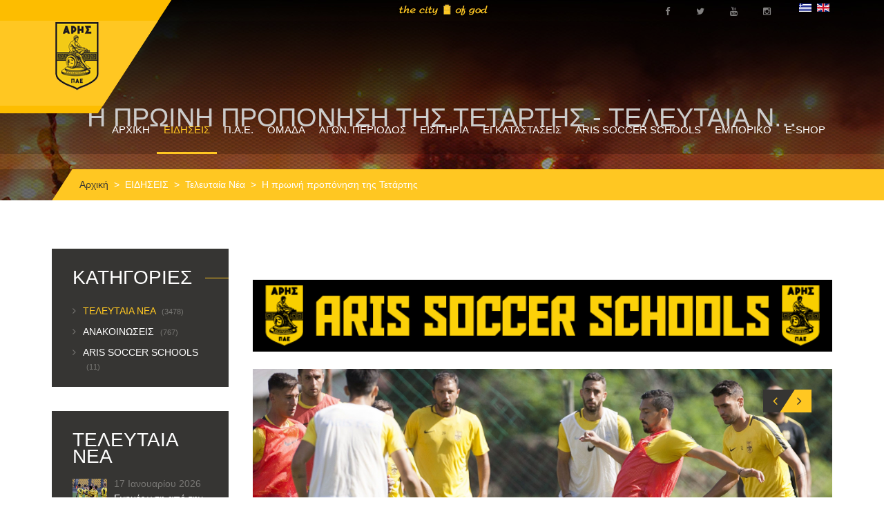

--- FILE ---
content_type: text/html; charset=utf-8
request_url: https://arisfc.com.gr/index.php/gr/enimerosi/item/2-last-news/1018-i-proini-proponisi-tis-tetartis
body_size: 11714
content:
<!DOCTYPE HTML>
<html lang="el-gr" dir="ltr"  data-config='{"twitter":0,"plusone":0,"facebook":0,"style":"aris1"}'>

<head>
<meta charset="utf-8">
<meta http-equiv="X-UA-Compatible" content="IE=edge">
<meta name="viewport" content="width=device-width, initial-scale=1">
	<base href="https://arisfc.com.gr/index.php/gr/enimerosi/item/2-last-news/1018-i-proini-proponisi-tis-tetartis" />
	<meta name="keywords" content="aris fc official website
επίσημη ιστοσελίδα ΠΑΕ ΑΡΗΣ" />
	<meta name="description" content="Η επίσημη ιστοσελίδα της ΠΑΕ ΑΡΗΣ" />
	<meta name="generator" content="Joomla! - Open Source Content Management" />
	<title>Η πρωινή προπόνηση της Τετάρτης - Τελευταία Νέα - News</title>
	<link href="http://arisfc.com.gr/index.php/gr/enimerosi/item/2-last-news/1018-i-proini-proponisi-tis-tetartis" rel="canonical" />
	<link href="/templates/sport.ak/favicon.ico" rel="shortcut icon" type="image/vnd.microsoft.icon" />
	<link href="/media/system/css/modal.css" rel="stylesheet" type="text/css" />
	<link href="/components/com_cobalt/library/css/style.css" rel="stylesheet" type="text/css" />
	<link href="/media/mint/js/lightbox/css/lightbox.css" rel="stylesheet" type="text/css" />
	<link href="/plugins/system/cookiehint/css/style.css" rel="stylesheet" type="text/css" media="all" />
	<link href="/media/mod_falang/css/template.css" rel="stylesheet" type="text/css" />
	<style type="text/css">
#redim-cookiehint{bottom: 0px; top: auto !important;}
	</style>
	<script src="/media/jui/js/jquery.min.js" type="text/javascript"></script>
	<script src="/media/jui/js/jquery-noconflict.js" type="text/javascript"></script>
	<script src="/media/jui/js/jquery-migrate.min.js" type="text/javascript"></script>
	<script src="/media/jui/js/bootstrap.min.js" type="text/javascript"></script>
	<script src="/media/system/js/mootools-core.js" type="text/javascript"></script>
	<script src="/media/system/js/core.js" type="text/javascript"></script>
	<script src="/media/system/js/mootools-more.js" type="text/javascript"></script>
	<script src="/media/system/js/modal.js" type="text/javascript"></script>
	<script src="/index.php/gr/component/cobalt/?task=ajax.mainJS&amp;Itemid=1" type="text/javascript"></script>
	<script src="/components/com_cobalt/library/js/felixrating.js" type="text/javascript"></script>
	<script src="/media/mint/js/lightbox/js/lightbox.js" type="text/javascript"></script>
	<script src="/media/mint/js/moocountdown/SimpleCounter.js" type="text/javascript"></script>
	<script type="text/javascript">
jQuery(function($) {
			 $('.hasTip').each(function() {
				var title = $(this).attr('title');
				if (title) {
					var parts = title.split('::', 2);
					var mtelement = document.id(this);
					mtelement.store('tip:title', parts[0]);
					mtelement.store('tip:text', parts[1]);
				}
			});
			var JTooltips = new Tips($('.hasTip').get(), {"maxTitleChars": 50,"fixed": false});
		});
		jQuery(function($) {
			SqueezeBox.initialize({});
			SqueezeBox.assign($('a.modal').get(), {
				parse: 'rel'
			});
		});

		window.jModalClose = function () {
			SqueezeBox.close();
		};
		
		// Add extra modal close functionality for tinyMCE-based editors
		document.onreadystatechange = function () {
			if (document.readyState == 'interactive' && typeof tinyMCE != 'undefined' && tinyMCE)
			{
				if (typeof window.jModalClose_no_tinyMCE === 'undefined')
				{	
					window.jModalClose_no_tinyMCE = typeof(jModalClose) == 'function'  ?  jModalClose  :  false;
					
					jModalClose = function () {
						if (window.jModalClose_no_tinyMCE) window.jModalClose_no_tinyMCE.apply(this, arguments);
						tinyMCE.activeEditor.windowManager.close();
					};
				}
		
				if (typeof window.SqueezeBoxClose_no_tinyMCE === 'undefined')
				{
					if (typeof(SqueezeBox) == 'undefined')  SqueezeBox = {};
					window.SqueezeBoxClose_no_tinyMCE = typeof(SqueezeBox.close) == 'function'  ?  SqueezeBox.close  :  false;
		
					SqueezeBox.close = function () {
						if (window.SqueezeBoxClose_no_tinyMCE)  window.SqueezeBoxClose_no_tinyMCE.apply(this, arguments);
						tinyMCE.activeEditor.windowManager.close();
					};
				}
			}
		};
		jQuery(function($){ $("*[rel=\"popover\"]").popover({"html": true,"placement": "bottom","trigger": "click","container": "body"}); });jQuery(function($){ $("*[rel^=\"tooltip\"]").tooltip({"html": true,"container": "body"}); });jQuery(function($){ $("*[rel=\"tooltipright\"]").tooltip({"html": true,"placement": "right","container": "body"}); });jQuery(function($){ $("*[rel=\"tooltipbottom\"]").tooltip({"html": true,"placement": "bottom","container": "body"}); });
			(function($){
				$(document).ready(function (){
					$('.has-context')
					.mouseenter(function (){
						$('.btn-group',$(this)).show();
					})
					.mouseleave(function (){
						$('.btn-group',$(this)).hide();
						$('.btn-group',$(this)).removeClass('open');
					});

					contextAction =function (cbId, task)
					{
						$('input[name="cid[]"]').removeAttr('checked');
						$('#' + cbId).attr('checked','checked');
						Joomla.submitbutton(task);
					}
				});
			})(jQuery);
			</script>
	<link rel="alternate" href="https://arisfc.com.gr/index.php/gr/enimerosi/item/2-last-news/1018" hreflang="gr" />
	<link rel="alternate" href="https://arisfc.com.gr/index.php/gr/enimerosi/item/2-last-news/1018"  hreflang="x-default" />
	<link rel="alternate" href="https://arisfc.com.gr/index.php/en/enimerosi/item/2-last-news/1018" hreflang="en" />

<link rel="apple-touch-icon-precomposed" href="/templates/sport.ak/apple_touch_icon.png">
<link rel="stylesheet" href="/templates/sport.ak/styles/aris1/css/bootstrap.css">
<link rel="stylesheet" href="/templates/sport.ak/styles/aris1/css/theme.css">
<link rel="stylesheet" href="/templates/sport.ak/warp/vendor/highlight/highlight.css">
<link rel="stylesheet" href="/templates/sport.ak/css/custom.css">
<script src="/templates/sport.ak/warp/vendor/uikit/js/uikit.js"></script>
<script src="/templates/sport.ak/warp/vendor/uikit/js/components/autocomplete.js"></script>
<script src="/templates/sport.ak/warp/vendor/uikit/js/components/search.js"></script>
<script src="/templates/sport.ak/warp/vendor/uikit/js/components/tooltip.js"></script>
<script src="/templates/sport.ak/warp/vendor/uikit/js/components/sticky.js"></script>
<script src="/templates/sport.ak/warp/vendor/uikit/js/components/slideshow.js"></script>
<script src="/templates/sport.ak/warp/vendor/uikit/js/components/slideset.js"></script>
<script src="/templates/sport.ak/warp/vendor/uikit/js/components/slider.js"></script>
<script src="/templates/sport.ak/warp/vendor/uikit/js/components/accordion.js"></script>
<script src="/templates/sport.ak/warp/js/social.js"></script>
<script src="js:smoothscroll.js"></script>
<script src="/templates/sport.ak/js/theme.js"></script>



<script>
  (function(i,s,o,g,r,a,m){i['GoogleAnalyticsObject']=r;i[r]=i[r]||function(){
  (i[r].q=i[r].q||[]).push(arguments)},i[r].l=1*new Date();a=s.createElement(o),
  m=s.getElementsByTagName(o)[0];a.async=1;a.src=g;m.parentNode.insertBefore(a,m)
  })(window,document,'script','//www.google-analytics.com/analytics.js','ga');

  ga('create', 'UA-212297695-1', 'arisfc.com.gr');
  ga('send', 'pageview');

</script>
<!-- //End Universal Google Analytics Plugin by PB Web Development -->


</head>

<body class="tm-sidebar-a-left tm-sidebars-1 tm-noblog">
    
        
    
    <div class="over-wrap">
		                    <div class="toolbar-wrap">
                        <div class="uk-container uk-container-center">
                            <div class="tm-toolbar uk-clearfix uk-hidden-small">

                                    
                                                                        <div class="uk-float-right"><div class="uk-panel" >


<div class="mod-languages ">

    


<ul class="lang-inline">
    
        
        <!-- >>> [FREE] >>> -->
                    <li class="lang-active" dir="ltr">
                                    <a href="/index.php/gr/enimerosi/item/2-last-news/1018">
                                                    <img src="/media/mod_falang/images/el_gr.gif" alt="Greek (GR)" title="Greek (GR)" />                                                                    </a>
                            </li>
                <!-- <<< [FREE] <<< -->
    
        
        <!-- >>> [FREE] >>> -->
                    <li class="" dir="ltr">
                                    <a href="/index.php/en/enimerosi/item/2-last-news/1018">
                                                    <img src="/media/mod_falang/images/en.gif" alt="English (UK)" title="English (UK)" />                                                                    </a>
                            </li>
                <!-- <<< [FREE] <<< -->
    </ul>

</div>
</div>
<div class="uk-panel" >
	<div class="social-top"><a href="https://www.facebook.com/arisfootballclub/" target="_blank"><span class="uk-icon-small uk-icon-hover uk-icon-facebook"></span></a> <a href="https://twitter.com/aris__fc" target="_blank"><span class="uk-icon-small uk-icon-hover uk-icon-twitter"></span></a> <a href="https://www.youtube.com/channel/UCy8t8HKIih3JQZygj4XTejA" target="_blank"><span class="uk-icon-small uk-icon-hover uk-icon-youtube"></span></a> <a href="https://www.instagram.com/arisfc_official/" target="_blank"><span class="uk-icon-small uk-icon-hover uk-icon-instagram"></span></a></div></div>
<div class="uk-panel" >
	<p><img src="/images/city6.png" alt="" /></p></div></div>
                                    
                            </div>
                        </div>
                    </div>    
		
		                    <div class="tm-menu-box"  >
                        
                            <nav class="tm-navbar uk-navbar" data-uk-sticky=''>
                                <div class="uk-container uk-container-center">
                                                                            <a class="tm-logo uk-float-left" href="https://arisfc.com.gr">
	<p><img src="/images/aris-mini4.png" alt="" /></p></a>
                                    
                                                                            <ul class="uk-navbar-nav uk-hidden-small">
<li><a href="/index.php/gr/">ΑΡΧΙΚΗ</a></li><li class="uk-parent uk-active" data-uk-dropdown="{'preventflip':'y'}" aria-haspopup="true" aria-expanded="false"><a href="/index.php/gr/enimerosi">ΕΙΔΗΣΕΙΣ</a><div class="uk-dropdown uk-dropdown-navbar uk-dropdown-width-1"><div class="uk-grid uk-dropdown-grid"><div class="uk-width-1-1"><ul class="uk-nav uk-nav-navbar"><li><a href="https://www.youtube.com/channel/UCy8t8HKIih3JQZygj4XTejA" target="_blank">ARIS F.C. TV</a></li><li><a href="/index.php/gr/enimerosi/gallery">PHOTO GALLERY</a></li></ul></div></div></div></li><li class="uk-parent" data-uk-dropdown="{'preventflip':'y'}" aria-haspopup="true" aria-expanded="false"><a href="#">Π.Α.Ε.</a><div class="uk-dropdown uk-dropdown-navbar uk-dropdown-width-2"><div class="uk-grid uk-dropdown-grid"><div class="uk-width-1-2"><ul class="uk-nav uk-nav-navbar"><li><a href="/index.php/gr/club/taytotita">ΤΑΥΤΟΤΗΤΑ</a></li><li><a href="/index.php/gr/club/istoria">ΙΣΤΟΡΙΑ</a></li><li><a href="/index.php/gr/club/eyropi">ΕΥΡΩΠΑΪΚΗ ΠΟΡΕΙΑ</a></li><li><a href="/index.php/gr/club/contact">ΕΠΙΚΟΙΝΩΝΙΑ</a></li></ul></div><div class="uk-width-1-2"><ul class="uk-nav uk-nav-navbar"><li><a href="/index.php/gr/club/dioikitiko-symvoulio">ΔΙΟΙΚΗΤΙΚΟ ΣΥΜΒΟΥΛΙΟ</a></li><li><a href="/index.php/gr/club/stelexi-pae">ΣΤΕΛΕΧΗ ΠΑΕ</a></li><li><a href="/index.php/gr/club/isologismoi">ΙΣΟΛΟΓΙΣΜΟΙ</a></li><li><a href="/index.php/gr/club/gs">ΓΕΝΙΚΕΣ ΣΥΝΕΛΕΥΣΕΙΣ</a></li></ul></div></div></div></li><li class="uk-parent" data-uk-dropdown="{'preventflip':'y'}" aria-haspopup="true" aria-expanded="false"><a href="#">ΟΜΑΔΑ</a><div class="uk-dropdown uk-dropdown-navbar uk-dropdown-width-1"><div class="uk-grid uk-dropdown-grid"><div class="uk-width-1-1"><ul class="uk-nav uk-nav-navbar"><li><a href="/index.php/gr/team/players">ΠΟΔΟΣΦΑΙΡΙΣΤΕΣ</a></li><li><a href="/index.php/gr/team/texniko-epiteleio">ΤΕΧΝΙΚΟ ΕΠΙΤΕΛΕΙΟ</a></li><li><a href="/index.php/gr/team/doctors">ΙΑΤΡΙΚΟ ΕΠΙΤΕΛΕΙΟ</a></li><li><a href="/index.php/gr/team/tmimata-ypodomis-k19">ΤΜΗΜΑΤΑ ΥΠΟΔΟΜΗΣ - Κ19</a></li><li><a href="/index.php/gr/team/tmimata-ypodomis-k17">ΤΜΗΜΑΤΑ ΥΠΟΔΟΜΗΣ - Κ17</a></li><li><a href="/index.php/gr/team/tmimata-ypodomis-k15">ΤΜΗΜΑΤΑ ΥΠΟΔΟΜΗΣ - Κ15</a></li><li><a href="/index.php/gr/team/omada-gynaikon">ΟΜΑΔΑ ΓΥΝΑΙΚΩΝ</a></li></ul></div></div></div></li><li class="uk-parent" data-uk-dropdown="{'preventflip':'y'}" aria-haspopup="true" aria-expanded="false"><a href="#">ΑΓΩΝ. ΠΕΡΙΟΔΟΣ</a>
<div class="uk-dropdown uk-dropdown-navbar uk-dropdown-width-1"><div class="uk-grid uk-dropdown-grid"><div class="uk-width-1-1"><ul class="uk-nav uk-nav-navbar"><li><a href="/component/cobalt/category-items/3-match-list-view/13-results.html?Itemid=119">ΑΠΟΤΕΛΕΣΜΑΤΑ</a></li><li><a href="https://www.slgr.gr/el/scoreboard/" onclick="window.open(this.href, 'targetWindow', 'toolbar=no,location=no,status=no,menubar=no,scrollbars=yes,resizable=yes,'); return false;">ΒΑΘΜΟΛΟΓΙΑ</a></li><li><a href="/match/category-items/3-match-list-view/14-future-matches.html">ΕΠΟΜΕΝΟΙ ΑΓΩΝΕΣ</a></li></ul></div></div></div></li><li class="uk-parent" data-uk-dropdown="{'preventflip':'y'}" aria-haspopup="true" aria-expanded="false"><a href="#">ΕΙΣΙΤΗΡΙΑ</a>
<div class="uk-dropdown uk-dropdown-navbar uk-dropdown-width-1"><div class="uk-grid uk-dropdown-grid"><div class="uk-width-1-1"><ul class="uk-nav uk-nav-navbar"><li><a href="/index.php/gr/eisitiria/eisitiria-agonon">ΕΙΣΙΤΗΡΙΑ ΑΓΩΝΩΝ</a></li><li><a href="/index.php/gr/eisitiria/eisitiria-diarkeias">ΕΙΣΙΤΗΡΙΑ ΔΙΑΡΚΕΙΑΣ</a></li><li><a href="/index.php/gr/eisitiria/pronomia-filathlon">ΠΡΟΝΟΜΙΑ ΦΙΛΑΘΛΩΝ</a></li></ul></div></div></div></li><li class="uk-parent" data-uk-dropdown="{'preventflip':'y'}" aria-haspopup="true" aria-expanded="false"><a href="#">ΕΓΚΑΤΑΣΤΑΣΕΙΣ</a>
<div class="uk-dropdown uk-dropdown-navbar uk-dropdown-width-1"><div class="uk-grid uk-dropdown-grid"><div class="uk-width-1-1"><ul class="uk-nav uk-nav-navbar"><li><a href="/index.php/gr/egatastaseis/vikelidis">ΚΛΕΑΝΘΗΣ ΒΙΚΕΛΙΔΗΣ</a></li><li><a href="/index.php/gr/egatastaseis/dasigeneio">ΔΑΣΥΓΕΝΕΙΟ ΑΘΛΗΤΙΚΟ ΚΕΝΤΡΟ</a></li></ul></div></div></div></li><li><a href="https://arisfc.com.gr/index.php/gr/enimerosi/category-items/4-news/16-aris-soccer-schools">ARIS SOCCER SCHOOLS</a></li><li class="uk-parent" data-uk-dropdown="{'preventflip':'y'}" aria-haspopup="true" aria-expanded="false"><a href="#">ΕΜΠΟΡΙΚΟ</a><div class="uk-dropdown uk-dropdown-navbar uk-dropdown-width-1"><div class="uk-grid uk-dropdown-grid"><div class="uk-width-1-1"><ul class="uk-nav uk-nav-navbar"><li><a href="/index.php/gr/marketing/horigoi">ΧΟΡΗΓΟΙ</a></li><li><a href="/index.php/gr/marketing/nea-xorigon">ΝΕΑ ΧΟΡΗΓΩΝ</a></li><li><a href="/index.php/gr/marketing/xorigiko-programma">ΧΟΡΗΓΙΚΟ ΠΡΟΓΡΑΜΜΑ</a></li><li><a href="/index.php/gr/marketing/vip-hospitality-king-executive-suite">VIP HOSPITALITY - KING EXECUTIVE SUITE</a></li><li><a href="/index.php/gr/marketing/licensing">LICENSING PLAN</a></li><li><a href="/index.php/gr/marketing/etairiki-koinoniki-efthyni">ΕΤΑΙΡΙΚΗ ΚΟΙΝΩΝΙΚΗ ΕΥΘΥΝΗ</a></li><li><a href="/index.php/gr/marketing/anafora-peristatikou">ΑΝΑΦΟΡΑ ΠΕΡΙΣΤΑΤΙΚΟΥ</a></li><li><a href="/index.php/gr/marketing/slo">SLO</a></li></ul></div></div></div></li><li><a href="https://arisfc.store/" target="_blank">E-SHOP</a></li></ul>                                    
                                                                        <a href="#offcanvas" class="uk-navbar-toggle uk-visible-small" data-uk-offcanvas></a>
                                    
                                    
                                                                        <div class="uk-navbar-content uk-navbar-center uk-visible-small"><a class="tm-logo-small" href="https://arisfc.com.gr">


<div class="mod-languages ">

    


<ul class="lang-inline">
    
        
        <!-- >>> [FREE] >>> -->
                    <li class="lang-active" dir="ltr">
                                    <a href="/index.php/gr/enimerosi/item/2-last-news/1018">
                                                    <img src="/media/mod_falang/images/el_gr.gif" alt="Greek (GR)" title="Greek (GR)" />                                                                    </a>
                            </li>
                <!-- <<< [FREE] <<< -->
    
        
        <!-- >>> [FREE] >>> -->
                    <li class="" dir="ltr">
                                    <a href="/index.php/en/enimerosi/item/2-last-news/1018">
                                                    <img src="/media/mod_falang/images/en.gif" alt="English (UK)" title="English (UK)" />                                                                    </a>
                            </li>
                <!-- <<< [FREE] <<< -->
    </ul>

</div>
</a></div>
                                                                    </div>
                            </nav>
                        
                    </div>
		
		                    <div class="tm-top-a-box tm-full-width tm-box-bg-1 ">
                        <div class="uk-container uk-container-center">
                            <section id="tm-top-a" class="tm-top-a uk-grid uk-grid-collapse" data-uk-grid-match="{target:'> div > .uk-panel'}" data-uk-grid-margin>
                                
<div class="uk-width-1-1"><div class="uk-panel" >
	<div class="uk-cover-background uk-position-relative head-wrap" style="height: 290px; background-image: url('/images/head-bg.jpg');"><img src="/images/head-bg.jpg" alt="" width="1920" height="290" class="uk-invisible" />
<div class="uk-position-cover uk-flex uk-flex-center head-title">
<h1>Η πρωινή προπόνηση της Τετάρτης - Τελευταία Ν...</h1>
</div>
</div></div></div>
                            </section>
                        </div>
                    </div>
		    
            
		    
    
                    
    
                    
    
                    
                    
                    
                            <div class="uk-container uk-container-center alt">
                    <ul class="uk-breadcrumb"><li><a href="/index.php/gr/">Αρχική</a></li><li><a href="/index.php/gr/enimerosi/items/4-news">ΕΙΔΗΣΕΙΣ</a></li><li><a href="/index.php/gr/enimerosi/category-items/4-news/2-last-news">Τελευταία Νέα</a></li><li class="uk-active"><span>Η πρωινή προπόνηση της Τετάρτης</span></li></ul>                </div>
                        
            
                            <div class="uk-container uk-container-center">
                    <div id="tm-middle" class="tm-middle uk-grid" data-uk-grid-match="" data-uk-grid-margin="">

                                                        <div class="tm-main uk-width-medium-3-4 uk-push-1-4">

                                                                        <section id="tm-main-top" class="tm-main-top uk-grid" data-uk-grid-match="{target:'> div > .uk-panel'}" data-uk-grid-margin>
<div class="uk-width-1-1"><div class="uk-panel" >
	<p style="text-align: center;">
	</p>
<script src="https://storage.noviassets.com/scp_clid4saw8004n0zpns28bm9da/embed.js?responsive=1&bnTag=https%3A%2F%2Frt.novibet.partners%2Fo%2FxbAWiK%3Fsite_id%3D1002567%26r_id%3D318%26banner_now_redirect_url%3D" async></script>
<p style="text-align: center;"><a href="https://arisfc.com.gr/index.php/gr/enimerosi/category-items/4-news/16-aris-soccer-schools" target="_blank"><img alt="" height="" src="/images/banners/aris_soccer_schools.gif" width="100%" /></a></p></div></div>
</section>
                                    
                                                                        <main id="tm-content" class="tm-content">

                                            <div id="system-message-container">
</div>
<div class="contentpaneopen">
	

<article class="">
		<div class="clearfix"></div>

	
        <div class="article-slider">
                        <div id="carusel-11-1018" class="uk-slidenav-position" data-uk-slideshow="{ height : 510 }">
    <ul class="uk-slideshow">
        <li><img src="/uploads/gallery/2018-07/1531260000_b922658e5de309516f2e3a6f1e1b3824.jpg" alt=""></li>    </ul>
    <div class="article-slider-btn">
        <a href="/" class="uk-slidenav uk-slidenav-contrast uk-slidenav-previous" data-uk-slideshow-item="previous"></a>
        <a href="/" class="uk-slidenav uk-slidenav-contrast uk-slidenav-next" data-uk-slideshow-item="next"></a>
    </div>
</div>        </div>
        <div class="article-param">
            <div class="date">
                <i class="uk-icon-calendar"></i>
                11/07/18            </div>
            <div class="categories">
                <i class="uk-icon-list-ul"></i>
                <a href="/index.php/gr/enimerosi/category-items/4-news/2-last-news" >Τελευταία Νέα</a>            </div>
        </div>
        <div class="article-single-text">
                        <p><strong>&Pi;&rho;&omega;&iota;&nu;ή &pi;&rho;&omicron;&pi;ό&nu;&eta;&sigma;&eta; &pi;&epsilon;&rho;&iota;&epsilon;&lambda;ά&mu;&beta;&alpha;&nu;&epsilon; &tau;&omicron; &sigma;&eta;&mu;&epsilon;&rho;&iota;&nu;ό &pi;&rho;ό&gamma;&rho;&alpha;&mu;&mu;&alpha; &tau;&omega;&nu; &pi;&omicron;&delta;&omicron;&sigma;&phi;&alpha;&iota;&rho;&iota;&sigma;&tau;ώ&nu; &tau;&omicron;&upsilon; &Alpha;&Rho;&Eta; &sigma;&tau;&omicron; &alpha;&theta;&lambda;&eta;&tau;&iota;&kappa;ό &kappa;έ&nu;&tau;&rho;&omicron; &sigma;&tau;&alpha; &Tau;&rho;ί&alpha; &Pi;έ&nu;&tau;&epsilon; &Pi;&eta;&gamma;ά&delta;&iota;&alpha; &Nu;ά&omicron;&upsilon;&sigma;&alpha;&sigmaf; (7&eta; &mu;έ&rho;&alpha;).</strong></p>
<p>&Tau;&omicron; &pi;&rho;&omicron;&pi;&omicron;&nu;&eta;&tau;&iota;&kappa;ό &pi;&rho;ό&gamma;&rho;&alpha;&mu;&mu;&alpha;, &pi;&omicron;&upsilon; &delta;&iota;ή&rho;&kappa;&eta;&sigma;&epsilon; &sigma;&chi;&epsilon;&delta;ό&nu; &delta;ύ&omicron; ώ&rho;&epsilon;&sigmaf;, &pi;&epsilon;&rho;&iota;&epsilon;&lambda;ά&mu;&beta;&alpha;&nu;&epsilon; &alpha;&sigma;&kappa;ή&sigma;&epsilon;&iota;&sigmaf; &iota;&sigma;&omicron;&rho;&rho;&omicron;&pi;ί&alpha;&sigmaf;, &alpha;&gamma;&omega;&nu;&iota;&sigma;&tau;&iota;&kappa;ά &tau;&epsilon;&tau;&rho;ά&gamma;&omega;&nu;&alpha; &delta;ύ&omicron; &epsilon;&nu;&alpha;&nu;&tau;ί&omicron;&nu; &delta;ύ&omicron; &mu;&epsilon; &sigma;&tau;&eta;&rho;ί&gamma;&mu;&alpha;&tau;&alpha; &sigma;&epsilon; &pi;&epsilon;&rho;&iota;&omicron;&rho;&iota;&sigma;&mu;έ&nu;&omicron; &chi;ώ&rho;&omicron; &kappa;&alpha;&iota; &omicron;&lambda;&omicron;&kappa;&lambda;&eta;&rho;ώ&theta;&eta;&kappa;&epsilon; &mu;&epsilon; &omicron;&iota;&kappa;&omicron;&gamma;&epsilon;&nu;&epsilon;&iota;&alpha;&kappa;ό &delta;&iota;&pi;&lambda;ό &sigma;&tau;&alpha; &tau;&rho;ί&alpha; &tau;έ&tau;&alpha;&rho;&tau;&alpha; &tau;&omicron;&upsilon; &gamma;&eta;&pi;έ&delta;&omicron;&upsilon;.</p>
<p>&Omicron; &Nu;&iota;&kappa;&omicron;&lambda;ά &Nu;&tau;&iota;&gamma;&kappa;&iota;&nu;ί (&sigma;&phi;ί&xi;&iota;&mu;&omicron; &sigma;&tau;&omicron;&nu; &pi;&rho;&omicron;&sigma;&alpha;&gamma;&omega;&gamma;ό) &pi;&rho;&omicron;&phi;&upsilon;&lambda;ά&chi;&tau;&eta;&kappa;&epsilon; &kappa;&alpha;&iota; &alpha;&pi;ό &tau;&eta; &sigma;&eta;&mu;&epsilon;&rho;&iota;&nu;ή &pi;&rho;&omicron;&pi;ό&nu;&eta;&sigma;&eta; (&alpha;&kappa;&omicron;&lambda;&omicron;ύ&theta;&eta;&sigma;&epsilon; &alpha;&tau;&omicron;&mu;&iota;&kappa;ό &pi;&rho;ό&gamma;&rho;&alpha;&mu;&mu;&alpha;).</p>
<p>&Alpha;ύ&rho;&iota;&omicron;, &Pi;έ&mu;&pi;&tau;&eta;, &theta;&alpha; &epsilon;&pi;&alpha;&nu;έ&lambda;&theta;&omicron;&upsilon;&nu; &sigma;&tau;&omicron; &pi;&rho;ό&gamma;&rho;&alpha;&mu;&mu;&alpha; &omicron;&iota; &delta;&iota;&pi;&lambda;έ&sigmaf; &pi;&rho;&omicron;&pi;&omicron;&nu;ή&sigma;&epsilon;&iota;&sigmaf; &gamma;&iota;&alpha; &tau;&omicron;&upsilon;&sigmaf; &pi;&omicron;&delta;&omicron;&sigma;&phi;&alpha;&iota;&rho;&iota;&sigma;&tau;έ&sigmaf; &tau;&eta;&sigmaf; &omicron;&mu;ά&delta;&alpha;&sigmaf; &mu;&alpha;&sigmaf; (&pi;&rho;&omega;ί &kappa;&alpha;&iota; &alpha;&pi;ό&gamma;&epsilon;&upsilon;&mu;&alpha;).</p>        </div>

        


				
        <div class="share-wrap">
            <div class="share-title">share</div>
           <script type="text/javascript" src="//yastatic.net/share/share.js" charset="utf-8"></script>
           <div class="yashare-auto-init" data-yashareL10n="en" data-yashareType="none" data-yashareQuickServices="facebook,twitter,gplus"></div>
        </div>
</article>
<div class="news-nav-wrap">
    <!-- START: Modules Anywhere --><!-- END: Modules Anywhere -->
</div>
<div>
    <!-- START: Modules Anywhere -->
<h3 class="other-post-title">ΑΛΛΑ <span>ΝΕΑ</span></h3>

<div class="uk-grid" data-uk-grid-match>

<div class="uk-width-large-1-3 uk-width-medium-2-4 uk-width-small-2-4 list-article other uk-flex uk-flex-column">
    <div class="wrapper">
        <div class="img-wrap">
            <a href="/index.php/gr/enimerosi/item/2-last-news/4877-enimerosi-apo-tin-pae-aris">
		<img src="/images/cobalt_thumbs/gallery11-4877/729/24f243176b330f93c71cd31bea688fa8.jpg" class="img-polaroid" alt="">
	</a>        </div>
        <div class="info">
            <div class="date">
                Ιανουαρίου 17, 2026            </div>
            <div class="name">
                <h4>
                    <a  href="/index.php/gr/enimerosi/item/2-last-news/4877-enimerosi-apo-tin-pae-aris">
                            Ενημέρωση από την ΠΑΕ ΑΡΗΣ                    </a>		
                </h4>
            </div>
        </div>
    </div>

</div>


<div class="uk-width-large-1-3 uk-width-medium-2-4 uk-width-small-2-4 list-article other uk-flex uk-flex-column">
    <div class="wrapper">
        <div class="img-wrap">
            <a href="/index.php/gr/enimerosi/item/2-last-news/4876-ta-paixnidia-ton-omadon-k19-k17-kai-k15">
		<img src="/images/cobalt_thumbs/gallery11-4876/729/9a4bee79f237a7e1a0d5dd8a81a92e63.png" class="img-polaroid" alt="">
	</a>        </div>
        <div class="info">
            <div class="date">
                Ιανουαρίου 16, 2026            </div>
            <div class="name">
                <h4>
                    <a  href="/index.php/gr/enimerosi/item/2-last-news/4876-ta-paixnidia-ton-omadon-k19-k17-kai-k15">
                            Τα παιχνίδια των ομάδων Κ19, Κ17 και Κ15                    </a>		
                </h4>
            </div>
        </div>
    </div>

</div>


<div class="uk-width-large-1-3 uk-width-medium-2-4 uk-width-small-2-4 list-article other uk-flex uk-flex-column">
    <div class="wrapper">
        <div class="img-wrap">
            <a href="/index.php/gr/enimerosi/item/2-last-news/4875-i-proini-proponisi-tis-paraskevis">
		<img src="/images/cobalt_thumbs/gallery11-4875/729/e6142a46dec66a8ff0441ca6d474f6f6.jpg" class="img-polaroid" alt="">
	</a>        </div>
        <div class="info">
            <div class="date">
                Ιανουαρίου 16, 2026            </div>
            <div class="name">
                <h4>
                    <a  href="/index.php/gr/enimerosi/item/2-last-news/4875-i-proini-proponisi-tis-paraskevis">
                            Η πρωινή προπόνηση της Παρασκευής                    </a>		
                </h4>
            </div>
        </div>
    </div>

</div>

</div>


<!-- END: Modules Anywhere -->
</div>

	
	<div id="comments">


</div>
</div><div><a title="Faboba : Cr&eacute;ation de composantJoomla" style="font-size: 8px;; visibility: visible;display:inline;" href="http://www.faboba.com" target="_blank">FaLang translation system by Faboba</a></div>
                                    </main>
                                    
                                    
                            </div>
                            
                                                                                                                                            <aside class="tm-sidebar-a uk-width-medium-1-4 uk-pull-3-4"><div class="uk-panel categories-sidebar" ><h3 class="uk-panel-title">ΚΑΤΗΓΟΡΙΕΣ</h3><div>
	
	 
	
			
	<ul class="nav menu">
				<li class="item-2 active">				
			<a href="/index.php/gr/enimerosi/category-items/4-news/2-last-news">
				Τελευταία Νέα									<span class="label">(3478)</span>
								
			</a>			
					</li>
				<li class="item-5">				
			<a href="/index.php/gr/enimerosi/category-items/4-news/5-anakoinoseis">
				Ανακοινώσεις									<span class="label">(767)</span>
								
			</a>			
					</li>
				<li class="item-16">				
			<a href="/index.php/gr/enimerosi/category-items/4-news/16-aris-soccer-schools">
				ARIS SOCCER SCHOOLS									<span class="label">(11)</span>
								
			</a>			
					</li>
					</ul>

		
</div>

<div class="clearfix"> </div></div>
<div class="uk-panel news-sidebar" ><h3 class="uk-panel-title">ΤΕΛΕΥΤΑΙΑ ΝΕΑ</h3>

<article class="has-context ">
				
    <div class="latest-news-wrap">
        <div class="img-wrap">
                        <a href="/index.php/gr/enimerosi/item/2-last-news/4877-enimerosi-apo-tin-pae-aris">
		<img src="/images/cobalt_thumbs/gallery11-4877/729/24f243176b330f93c71cd31bea688fa8.jpg" class="img-polaroid" alt="">
	</a>        </div>
        <div class="info">
            <div class="date">
                17 Ιανουαρίου 2026            </div>
            <div class="name">
                <h4>
                    <a  href="/index.php/gr/enimerosi/item/2-last-news/4877-enimerosi-apo-tin-pae-aris">
                            Ενημέρωση από την ΠΑΕ ΑΡΗΣ                    </a>		
                </h4>
            </div>
        </div>
    </div>

</article>
		


<article class="has-context ">
				
    <div class="latest-news-wrap">
        <div class="img-wrap">
                        <a href="/index.php/gr/enimerosi/item/2-last-news/4876-ta-paixnidia-ton-omadon-k19-k17-kai-k15">
		<img src="/images/cobalt_thumbs/gallery11-4876/729/9a4bee79f237a7e1a0d5dd8a81a92e63.png" class="img-polaroid" alt="">
	</a>        </div>
        <div class="info">
            <div class="date">
                16 Ιανουαρίου 2026            </div>
            <div class="name">
                <h4>
                    <a  href="/index.php/gr/enimerosi/item/2-last-news/4876-ta-paixnidia-ton-omadon-k19-k17-kai-k15">
                            Τα παιχνίδια των ομάδων Κ19, Κ17 και Κ15                    </a>		
                </h4>
            </div>
        </div>
    </div>

</article>
		


<article class="has-context ">
				
    <div class="latest-news-wrap">
        <div class="img-wrap">
                        <a href="/index.php/gr/enimerosi/item/2-last-news/4875-i-proini-proponisi-tis-paraskevis">
		<img src="/images/cobalt_thumbs/gallery11-4875/729/e6142a46dec66a8ff0441ca6d474f6f6.jpg" class="img-polaroid" alt="">
	</a>        </div>
        <div class="info">
            <div class="date">
                16 Ιανουαρίου 2026            </div>
            <div class="name">
                <h4>
                    <a  href="/index.php/gr/enimerosi/item/2-last-news/4875-i-proini-proponisi-tis-paraskevis">
                            Η πρωινή προπόνηση της Παρασκευής                    </a>		
                </h4>
            </div>
        </div>
    </div>

</article>
		


<article class="has-context ">
				
    <div class="latest-news-wrap">
        <div class="img-wrap">
                        <a href="/index.php/gr/enimerosi/item/2-last-news/4874-ta-nea-tis-simerinis-proponisis">
		<img src="/images/cobalt_thumbs/gallery11-4874/729/7e52aa02f617ec9c4e95d20f3a1b0c62.jpg" class="img-polaroid" alt="">
	</a>        </div>
        <div class="info">
            <div class="date">
                15 Ιανουαρίου 2026            </div>
            <div class="name">
                <h4>
                    <a  href="/index.php/gr/enimerosi/item/2-last-news/4874-ta-nea-tis-simerinis-proponisis">
                            Τα νέα της σημερινής προπόνησης                    </a>		
                </h4>
            </div>
        </div>
    </div>

</article>
		


<article class="has-context ">
				
    <div class="latest-news-wrap">
        <div class="img-wrap">
                        <a href="/index.php/gr/enimerosi/item/2-last-news/4873-pikros-apokleismos">
		<img src="/images/cobalt_thumbs/gallery11-4873/729/d0ca49e06758280f73be1a41031b4476.jpg" class="img-polaroid" alt="">
	</a>        </div>
        <div class="info">
            <div class="date">
                14 Ιανουαρίου 2026            </div>
            <div class="name">
                <h4>
                    <a  href="/index.php/gr/enimerosi/item/2-last-news/4873-pikros-apokleismos">
                            Πικρός αποκλεισμός…                    </a>		
                </h4>
            </div>
        </div>
    </div>

</article>
		


<article class="has-context ">
				
    <div class="latest-news-wrap">
        <div class="img-wrap">
                        <a href="/index.php/gr/enimerosi/item/5-anakoinoseis/4872-o-marko-kerkez-epestrepse-ston-ari">
		<img src="/images/cobalt_thumbs/gallery11-4872/729/ce0657c7756467dc2f1e9fc222d2c60b.jpg" class="img-polaroid" alt="">
	</a>        </div>
        <div class="info">
            <div class="date">
                13 Ιανουαρίου 2026            </div>
            <div class="name">
                <h4>
                    <a  href="/index.php/gr/enimerosi/item/5-anakoinoseis/4872-o-marko-kerkez-epestrepse-ston-ari">
                            Ο Marko Kerkez επέστρεψε στον ΑΡΗ!                    </a>		
                </h4>
            </div>
        </div>
    </div>

</article>
		


			</div></aside>
                                                        
                    </div>
                </div>
                            
                                <div class="tm-bottom-a-box  ">
                    <div class="uk-container uk-container-center">
                        <section id="tm-bottom-a" class="tm-bottom-a uk-grid" data-uk-grid-match="{target:'> div > .uk-panel'}" data-uk-grid-margin>
                            
<div class="uk-width-1-1"><div class="uk-panel" ></div></div>
                        </section>
                    </div>
                </div>
                
		    
                    
                    
                    
        <div class="bottom-wrapper">
                                <div class="tm-bottom-f-box  ">
                    <div class="uk-container uk-container-center">
                        <section id="tm-bottom-f" class="tm-bottom-f uk-grid" data-uk-grid-match="{target:'> div > .uk-panel'}" data-uk-grid-margin>
                            
<div class="uk-width-1-1"><div class="uk-panel" >
	<div class="footer-logo"><a href="/"><img src="/images/footer-logo-img.png" alt="" /><span>ARIS</span> FOOTBALL CLUB</a></div>
<div class="footer-socials"><!-- START: Modules Anywhere -->
	<div class="social-top"><a href="https://www.facebook.com/arisfootballclub/" target="_blank"><span class="uk-icon-small uk-icon-hover uk-icon-facebook"></span></a> <a href="https://twitter.com/aris__fc" target="_blank"><span class="uk-icon-small uk-icon-hover uk-icon-twitter"></span></a> <a href="https://www.youtube.com/channel/UCy8t8HKIih3JQZygj4XTejA" target="_blank"><span class="uk-icon-small uk-icon-hover uk-icon-youtube"></span></a> <a href="https://www.instagram.com/arisfc_official/" target="_blank"><span class="uk-icon-small uk-icon-hover uk-icon-instagram"></span></a></div><!-- END: Modules Anywhere --></div>
<div class="clear">&nbsp;</div>
<p class="footer-about-text">&nbsp;</p></div></div>
                        </section>
                    </div>
                </div>
                    
                                <div class="tm-bottom-g-box  ">
                    <div class="uk-container uk-container-center">
                        <section id="tm-bottom-g" class="tm-bottom-f uk-grid" data-uk-grid-match="{target:'> div > .uk-panel'}" data-uk-grid-margin>
                            
<div class="uk-width-1-1"><div class="uk-panel" >
	<p style="text-align: center;">
	<a href="https://rt.novibet.partners/o/mMwJaI?lpage=2e4NMs&amp;site_id=1003740" target="_blank"><img alt="" height="125px" src="/images/banners/home-banners/NOVIBET-2.png" style="width: 250px; height: 125px; margin-left: 8px; margin-right: 25px;" width="250px" /></a> <a href="https://nova.gr/" target="_blank"><img alt="" height="125px" src="/images/banners/home-banners/A-NOVA.png" style="height: 125px; width: 250px; margin-left: 25px; margin-right: 8px;" width="250px" /></a></p>

<p style="text-align: center;">
	<a href="https://www.arisfc.com.gr/index.php/gr/profil-xorigon/127-karipidis-pallets"><img alt="" src="/images/banners/home-banners/B-KARIPIDIS.png" style="height: 93px; width: 185px; margin-left: 15px; margin-right: 5px;" /></a> <a href="https://www.arisfc.com.gr/index.php/gr/profil-xorigon/265-amani-swiss"><img alt="" src="/images/banners/home-banners/23amani2.png" style="margin-right: 2px; margin-left: 20px; width: 185px; height: 89px;" /></a><a href="https://www.admiralsports.shop/el/brands/kappa.html?utm_source=website&amp;utm_medium=aris&amp;utm_campaign=ss2024&amp;utm_content=kappa_logo" target="_blank"><img alt="kappa" src="/images/banners/home-banners/kappahome1.png" style="width: 185px; height: 93px; margin-left: 5px; margin-right: 5px;" /></a> <a href="https://www.arisfc.com.gr/index.php/gr/profil-xorigon/252-miraval"><img alt="" src="/images/banners/home-banners/MIRAVAL_SITE.png" style="margin-right: 8px; margin-left: 5px; width: 185px; height: 93px;" /></a></p>

<p style="text-align: center;">
	<a href="https://www.arisfc.com.gr/index.php/gr/profil-xorigon/112-intersalonika"><img alt="" src="/images/banners/home-banners/C-INTERSALON2.png" style="height: 85px; width: 170px; margin-left: 0px; margin-right: 10px;" /></a>&nbsp;&nbsp;<a href="https://www.arisfc.com.gr/index.php/gr/profil-xorigon/117-aries-a-e"><img alt="" src="/images/banners/home-banners/C-ARIES2.png" style="height: 70px; width: 140px; margin-left: 5px; margin-right: 5px;" /></a>&nbsp; &nbsp;&nbsp;<a href="https://www.arisfc.com.gr/index.php/gr/profil-xorigon/215-deth-helexpo"><img alt="" src="/images/banners/home-banners/E-DE8.png" style="margin-right: 5px; margin-left: 5px; height: 65px; width: 130px;" /></a>&nbsp;&nbsp;<a href="https://www.arisfc.com.gr/index.php/gr/profil-xorigon/158-regency-casino"><img alt="" src="/images/banners/home-banners/C-REGENCY.png" style="height: 70px; width: 140px; margin-left: 5px; margin-right: 5px;" /></a>&nbsp; &nbsp;<a href="https://www.arisfc.com.gr/index.php/gr/profil-xorigon/290-grigoris"><img alt="" src="https://arisfc.com.gr/images/banners/home-banners/25grigoris.png" style="width: 106px; height: 50px;" /></a>&nbsp; &nbsp; &nbsp;<a href="https://www.arisfc.com.gr/index.php/gr/profil-xorigon/123-pizza-fan" target=""><img alt="" src="https://arisfc.com.gr/images/banners/home-banners/25Pizza-Fan.png" style="width: 130px; height: 51px;" /></a></p>

<p style="text-align: center;">
	<a href="https://www.arisfc.com.gr/index.php/gr/profil-xorigon/264-dole"><img alt="" height="45px" src="/images/banners/home-banners/23DOLE.png" style="margin-right: 8px; margin-left: 8px; width: 76px; height: 45px;" width="76px" /></a>&nbsp;<a href="https://www.arisfc.com.gr/index.php/gr/profil-xorigon/298-starks-by-tyrkalas"><img alt="" src="https://arisfc.com.gr/images/banners/home-banners/25starks1.png" style="width: 150px; height: 55px;" /></a>&nbsp;<a href="https://www.arisfc.com.gr/index.php/gr/profil-xorigon/242-karakasis"><img alt="" height="60px" src="/images/banners/home-banners/toshiba.png" style="height: 60px; width: 120px; margin-right: 15px;" width="120px" /></a> <a href="https://www.arisfc.com.gr/index.php/gr/profil-xorigon/229-iek-delta"><img alt="" src="/images/banners/home-banners/delta360.png" style="height: 55px; width: 130px;" /></a>&nbsp;&nbsp;<a href="https://www.arisfc.com.gr/index.php/gr/profil-xorigon/161-pitos-group"><img alt="" src="/images/banners/home-banners/D-PITOS.png" style="margin-right: 10px; margin-left: 10px; width: 120px; height: 60px;" /></a>&nbsp;<a href="https://www.arisfc.com.gr/index.php/gr/profil-xorigon/211-kleemann"><img alt="" src="/images/banners/home-banners/25kleeman.png" style="width: 200px; height: 40px; margin-left: 14px; margin-right: 14px;" /></a>&nbsp;&nbsp;<a href="https://www.arisfc.com.gr/index.php/gr/profil-xorigon/236-evrokatharistiki"><img alt="" src="https://arisfc.com.gr/images/banners/home-banners/25Truework.png" style="height: 48px; width: 150px;" /></a></p>

<p style="text-align: center;">
	<a href="https://www.arisfc.com.gr/index.php/gr/profil-xorigon/156-iatriko-diavalkaniko-thessalonikis"><img alt="" src="/images/banners/home-banners/D-DIABALKAN2.png" style="width: 120px; height: 60px; margin-left: 5px; margin-right: 5px;" /></a>&nbsp;&nbsp;&nbsp;<a href="https://www.arisfc.com.gr/index.php/gr/profil-xorigon/134-porto-palace"><img alt="" height="60px" src="/images/banners/home-banners/E-PORTO_PALACE2.png" style="height: 60px; width: 120px; margin-left: 5px; margin-right: 0px;" width="120px" /></a>&nbsp; &nbsp;&nbsp;<a href="https://www.arisfc.com.gr/index.php/gr/profil-xorigon/282-match-worn-shirt"><img alt="" src="/images/banners/home-banners/25mws.png" style="width: 100px; height: 60px;" /></a>&nbsp;<a href="https://www.arisfc.com.gr/index.php/gr/profil-xorigon/201-seli-fysiko-metalliko-nero"><img alt="" src="https://arisfc.com.gr/images/banners/home-banners/25seli_footer.png" style="width: 90px; height: 64px;" /></a>&nbsp;<a href="https://www.arisfc.com.gr/index.php/gr/profil-xorigon/164-hellenic-cable-networks"><img alt="" src="/images/banners/home-banners/24hcn.png" style="width: 135px; height: 50px;" /></a>&nbsp; &nbsp;&nbsp; &nbsp;<a href="https://www.arisfc.com.gr/index.php/gr/profil-xorigon/267-digitech" target="_blank"><img alt="" height="35" src="/images/banners/home-banners/digitech24.png" width="125" /></a>&nbsp; &nbsp;&nbsp; &nbsp;<a href="https://www.arisfc.com.gr/index.php/gr/profil-xorigon/288-samiotakis-catering"><img alt="" src="https://arisfc.com.gr/images/banners/home-banners/25samiotakis2.png" style="width: 120px; height: 57px;" /></a>&nbsp; &nbsp;&nbsp;<a href="https://www.arisfc.com.gr/index.php/gr/profil-xorigon/299-ellinikos-erythros-stavros"><img alt="" src="https://arisfc.com.gr/images/banners/home-banners/26ees_home.png" style="height: 39px; width: 115px;" /></a></p>

<p style="text-align: center;">
	<a href="https://www.arisfc.com.gr/index.php/gr/profil-xorigon/289-cactus"><img alt="" src="/images/banners/home-banners/25cactus.png" style="width: 120px; height: 45px;" /></a>&nbsp; &nbsp; &nbsp;&nbsp; &nbsp;&nbsp;<img alt="" src="/images/banners/home-banners/25enaon.png" style="height: 47px; width: 110px;" />&nbsp; &nbsp;&nbsp;<a href="https://www.arisfc.com.gr/index.php/gr/profil-xorigon/212-porcelana"><img alt="" src="/images/banners/home-banners/porcelan23.png" style="margin-left: 5px; margin-right: 5px; width: 116px; height: 58px;" /></a>&nbsp;<a href="https://www.arisfc.com.gr/index.php/gr/profil-xorigon/180-ippokratis-a-e-iatrika-mixanimata"><img alt="" src="/images/banners/home-banners/E-IPOKRATIS.png" style="height: 57px; width: 114px; margin-left: 5px; margin-right: 5px;" /></a>&nbsp;&nbsp;<a href="https://www.arisfc.com.gr/index.php/gr/profil-xorigon/300-nettos-apo-to-1958"><img alt="" src="https://arisfc.com.gr/images/banners/home-banners/26nettos_home.png" style="width: 110px; height: 26px;" /></a>&nbsp;&nbsp;<a href="https://www.arisfc.com.gr/index.php/gr/profil-xorigon/147-aspen"><img alt="" src="/images/banners/home-banners/F-ASPEN.png" style="height: 57px; width: 114px; margin-left: 5px; margin-right: 5px;" /></a><a href="https://www.arisfc.com.gr/index.php/gr/profil-xorigon/261-soft-web"><img alt="" src="/images/banners/home-banners/23softweb.png" style="width: 115px; height: 60px; margin-left: 5px; margin-right: 5px;" /></a>&nbsp; &nbsp;</p>

<p style="text-align: center;">
	<img alt="" src="/images/banners/home-banners/25metalthrak.png" style="width: 130px; height: 41px;" />&nbsp; &nbsp; &nbsp;&nbsp;<a href="https://www.arisfc.com.gr/index.php/gr/profil-xorigon/284-omp"><img alt="" src="/images/banners/home-banners/25omp.png" style="width: 87px; height: 50px;" /></a>&nbsp; &nbsp;&nbsp;<a href="https://www.arisfc.com.gr/index.php/gr/profil-xorigon/269-takoudis-s-theofanis"><img alt="" src="/images/banners/home-banners/24takoudis.png" style="margin-left: 3px; margin-right: 3px; width: 130px; height: 60px;" /></a>&nbsp;<a href="https://www.arisfc.com.gr/index.php/gr/profil-xorigon/192-nice-ice"><img alt="" src="/images/banners/home-banners/F-NICE.png" style="width: 116px; height: 58px; margin-left: 5px; margin-right: 5px;" /></a> <a href="https://www.arisfc.com.gr/index.php/gr/profil-xorigon/115-epsilonet"><img alt="" height="58px" src="/images/banners/home-banners/F-EPSILON.png" style="width: 116px; height: 58px;" width="116px" /></a> &nbsp;<a href="https://www.arisfc.com.gr/index.php/gr/profil-xorigon/287-metamed"><img alt="" src="/images/banners/home-banners/metamed.png" style="width: 110px; height: 32px;" /></a></p>

<p style="text-align: center;">
	&nbsp;</p>

<h5 style="text-align: center;">
	<span style="color: #c0c0c0;"><a href="/index.php/gr/marketing/horigoi" style="color: #c0c0c0;">&Chi;&Omicron;&Rho;&Eta;&Gamma;&Omicron;&Iota; - &Upsilon;&Pi;&Omicron;&Sigma;&Tau;&Eta;&Rho;&Iota;&Kappa;&Tau;&Epsilon;&Sigma;</a></span></h5>
</div></div>
                        </section>
                    </div>
                </div>
                
				<footer id="tm-footer" class="tm-footer">

			
			<div class="uk-panel" >
	<div class="uk-container uk-container-center">
<div class="uk-grid">
<div class="uk-width-1-1">
<div class="footer-wrap">
<div class="foot-menu-wrap"><!-- START: Modules Anywhere --><ul class="nav menu">
<li class="item-354"><a href="/index.php/gr/oroi-xrisis" >Οροί Χρήσης</a></li><li class="item-325"><a href="/index.php/gr/gdpr-cookies" >GDPR / Cookies</a></li></ul>
<!-- END: Modules Anywhere --></div>
<div class="copyrights">Copyright &copy; 2016 <a href="/">Aris FC</a>. All Rights Reserved | Development: <a href="http://www.leonweb.gr/" target="_blank">LEONweb</a></div>
<div class="clear">&nbsp;</div>
</div>
</div>
</div>
</div></div>
		</footer>
		
        </div>
    
		<div id="offcanvas" class="uk-offcanvas">
		<div class="uk-offcanvas-bar"><ul class="uk-nav uk-nav-offcanvas">
<li><a href="/index.php/gr/">ΑΡΧΙΚΗ</a></li><li class="uk-parent uk-active"><a href="/index.php/gr/enimerosi">ΕΙΔΗΣΕΙΣ</a><ul class="uk-nav-sub"><li><a href="https://www.youtube.com/channel/UCy8t8HKIih3JQZygj4XTejA" target="_blank">ARIS F.C. TV</a></li><li><a href="/index.php/gr/enimerosi/gallery">PHOTO GALLERY</a></li></ul></li><li class="uk-parent"><a href="#">Π.Α.Ε.</a><ul class="uk-nav-sub"><li><a href="/index.php/gr/club/taytotita">ΤΑΥΤΟΤΗΤΑ</a></li><li><a href="/index.php/gr/club/istoria">ΙΣΤΟΡΙΑ</a></li><li><a href="/index.php/gr/club/eyropi">ΕΥΡΩΠΑΪΚΗ ΠΟΡΕΙΑ</a></li><li><a href="/index.php/gr/club/contact">ΕΠΙΚΟΙΝΩΝΙΑ</a></li><li><a href="/index.php/gr/club/dioikitiko-symvoulio">ΔΙΟΙΚΗΤΙΚΟ ΣΥΜΒΟΥΛΙΟ</a></li><li><a href="/index.php/gr/club/stelexi-pae">ΣΤΕΛΕΧΗ ΠΑΕ</a></li><li><a href="/index.php/gr/club/isologismoi">ΙΣΟΛΟΓΙΣΜΟΙ</a></li><li><a href="/index.php/gr/club/gs">ΓΕΝΙΚΕΣ ΣΥΝΕΛΕΥΣΕΙΣ</a></li></ul></li><li class="uk-parent"><a href="#">ΟΜΑΔΑ</a><ul class="uk-nav-sub"><li><a href="/index.php/gr/team/players">ΠΟΔΟΣΦΑΙΡΙΣΤΕΣ</a></li><li><a href="/index.php/gr/team/texniko-epiteleio">ΤΕΧΝΙΚΟ ΕΠΙΤΕΛΕΙΟ</a></li><li><a href="/index.php/gr/team/doctors">ΙΑΤΡΙΚΟ ΕΠΙΤΕΛΕΙΟ</a></li><li><a href="/index.php/gr/team/tmimata-ypodomis-k19">ΤΜΗΜΑΤΑ ΥΠΟΔΟΜΗΣ - Κ19</a></li><li><a href="/index.php/gr/team/tmimata-ypodomis-k17">ΤΜΗΜΑΤΑ ΥΠΟΔΟΜΗΣ - Κ17</a></li><li><a href="/index.php/gr/team/tmimata-ypodomis-k15">ΤΜΗΜΑΤΑ ΥΠΟΔΟΜΗΣ - Κ15</a></li><li><a href="/index.php/gr/team/omada-gynaikon">ΟΜΑΔΑ ΓΥΝΑΙΚΩΝ</a></li></ul></li><li class="uk-parent"><a href="#">ΑΓΩΝ. ΠΕΡΙΟΔΟΣ</a>
<ul class="uk-nav-sub"><li><a href="/component/cobalt/category-items/3-match-list-view/13-results.html?Itemid=119">ΑΠΟΤΕΛΕΣΜΑΤΑ</a></li><li><a href="https://www.slgr.gr/el/scoreboard/" onclick="window.open(this.href, 'targetWindow', 'toolbar=no,location=no,status=no,menubar=no,scrollbars=yes,resizable=yes,'); return false;">ΒΑΘΜΟΛΟΓΙΑ</a></li><li><a href="/match/category-items/3-match-list-view/14-future-matches.html">ΕΠΟΜΕΝΟΙ ΑΓΩΝΕΣ</a></li></ul></li><li class="uk-parent"><a href="#">ΕΙΣΙΤΗΡΙΑ</a>
<ul class="uk-nav-sub"><li><a href="/index.php/gr/eisitiria/eisitiria-agonon">ΕΙΣΙΤΗΡΙΑ ΑΓΩΝΩΝ</a></li><li><a href="/index.php/gr/eisitiria/eisitiria-diarkeias">ΕΙΣΙΤΗΡΙΑ ΔΙΑΡΚΕΙΑΣ</a></li><li><a href="/index.php/gr/eisitiria/pronomia-filathlon">ΠΡΟΝΟΜΙΑ ΦΙΛΑΘΛΩΝ</a></li></ul></li><li class="uk-parent"><a href="#">ΕΓΚΑΤΑΣΤΑΣΕΙΣ</a>
<ul class="uk-nav-sub"><li><a href="/index.php/gr/egatastaseis/vikelidis">ΚΛΕΑΝΘΗΣ ΒΙΚΕΛΙΔΗΣ</a></li><li><a href="/index.php/gr/egatastaseis/dasigeneio">ΔΑΣΥΓΕΝΕΙΟ ΑΘΛΗΤΙΚΟ ΚΕΝΤΡΟ</a></li></ul></li><li><a href="https://arisfc.com.gr/index.php/gr/enimerosi/category-items/4-news/16-aris-soccer-schools">ARIS SOCCER SCHOOLS</a></li><li class="uk-parent"><a href="#">ΕΜΠΟΡΙΚΟ</a><ul class="uk-nav-sub"><li><a href="/index.php/gr/marketing/horigoi">ΧΟΡΗΓΟΙ</a></li><li><a href="/index.php/gr/marketing/nea-xorigon">ΝΕΑ ΧΟΡΗΓΩΝ</a></li><li><a href="/index.php/gr/marketing/xorigiko-programma">ΧΟΡΗΓΙΚΟ ΠΡΟΓΡΑΜΜΑ</a></li><li><a href="/index.php/gr/marketing/vip-hospitality-king-executive-suite">VIP HOSPITALITY - KING EXECUTIVE SUITE</a></li><li><a href="/index.php/gr/marketing/licensing">LICENSING PLAN</a></li><li><a href="/index.php/gr/marketing/etairiki-koinoniki-efthyni">ΕΤΑΙΡΙΚΗ ΚΟΙΝΩΝΙΚΗ ΕΥΘΥΝΗ</a></li><li><a href="/index.php/gr/marketing/anafora-peristatikou">ΑΝΑΦΟΡΑ ΠΕΡΙΣΤΑΤΙΚΟΥ</a></li><li><a href="/index.php/gr/marketing/slo">SLO</a></li></ul></li><li><a href="https://arisfc.store/" target="_blank">E-SHOP</a></li></ul></div>
	</div>
	        <script src="https://cdn.onesignal.com/sdks/OneSignalSDK.js" async=""></script>
<script>
  var OneSignal = window.OneSignal || [];
  OneSignal.push(function() {
    OneSignal.init({
      appId: "52d46c80-4696-46e4-a8e8-129689b50f71",
    });
  });
</script>    </div>

<div id="redim-cookiehint">  <div class="cookiecontent">  Αυτός ο ιστότοπος χρησιμοποιεί cookies και σε ορισμένες περιπτώσεις cookies τρίτων μερών για σκοπούς μάρκετινγκ και για την παροχή βελτιωμένων υπηρεσιών σύμφωνα με τις προτιμήσεις σας. Κάνοντας κλικ στο OK ή συνεχίζοντας την περιήγησή σας στον ιστότοπό μας, αποδέχεστε την χρήση cookies σύμφωνα με τη σχετική πολιτική μας. </div>  <div class="cookiebuttons">   <a id="cookiehintinfo" rel="nofollow" href="https://www.arisfc.com.gr/index.php/gr/gdpr-cookies" class="btn">Μάθε περισσότερα</a>   <a id="cookiehintsubmit" rel="nofollow" href="https://arisfc.com.gr/index.php/gr/enimerosi/item/2-last-news/1018-i-proini-proponisi-tis-tetartis?rCH=2" class="btn">ΟΚ</a>    </div>  <div class="clr"></div> </div>   <script type="text/javascript"> function cookiehintfadeOut(el){  el.style.opacity = 1;   (function fade() {   if ((el.style.opacity -= .1) < 0) {    el.style.display = "none";   } else {    requestAnimationFrame(fade);   }  })(); }    window.addEventListener('load',  function () {  document.getElementById('cookiehintsubmit').addEventListener('click', function (e) {   e.preventDefault();   document.cookie = 'reDimCookieHint=1; expires=Mon, 18 Jan 2027 23:59:59 GMT;57; path=/';   cookiehintfadeOut(document.getElementById('redim-cookiehint'));   return false;  },false);   } ); </script>  
</body>
</html>